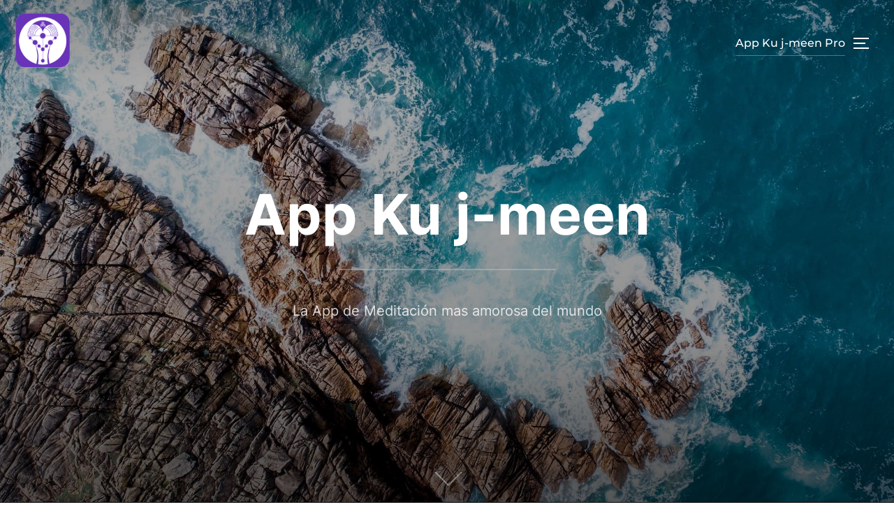

--- FILE ---
content_type: text/html; charset=UTF-8
request_url: http://www.j-meen.com/
body_size: 9902
content:
<!DOCTYPE html>
<html lang="es" class="no-js">
<head>
	<meta charset="UTF-8" />
	<meta name="viewport" content="width=device-width, initial-scale=1" />
	<script>(function(html){html.className = html.className.replace(/\bno-js\b/,'js')})(document.documentElement);</script>
<title>App Ku j-meen &#8211; La App de Meditaci&oacute;n mas amorosa del mundo</title>
<meta name='robots' content='max-image-preview:large' />
<link rel="alternate" type="application/rss+xml" title="App Ku j-meen &raquo; Feed" href="http://www.j-meen.com/feed/" />
<link rel="alternate" type="application/rss+xml" title="App Ku j-meen &raquo; Feed de los comentarios" href="http://www.j-meen.com/comments/feed/" />
<script>
window._wpemojiSettings = {"baseUrl":"https:\/\/s.w.org\/images\/core\/emoji\/14.0.0\/72x72\/","ext":".png","svgUrl":"https:\/\/s.w.org\/images\/core\/emoji\/14.0.0\/svg\/","svgExt":".svg","source":{"concatemoji":"http:\/\/www.j-meen.com\/wp-includes\/js\/wp-emoji-release.min.js?ver=6.1.7"}};
/*! This file is auto-generated */
!function(e,a,t){var n,r,o,i=a.createElement("canvas"),p=i.getContext&&i.getContext("2d");function s(e,t){var a=String.fromCharCode,e=(p.clearRect(0,0,i.width,i.height),p.fillText(a.apply(this,e),0,0),i.toDataURL());return p.clearRect(0,0,i.width,i.height),p.fillText(a.apply(this,t),0,0),e===i.toDataURL()}function c(e){var t=a.createElement("script");t.src=e,t.defer=t.type="text/javascript",a.getElementsByTagName("head")[0].appendChild(t)}for(o=Array("flag","emoji"),t.supports={everything:!0,everythingExceptFlag:!0},r=0;r<o.length;r++)t.supports[o[r]]=function(e){if(p&&p.fillText)switch(p.textBaseline="top",p.font="600 32px Arial",e){case"flag":return s([127987,65039,8205,9895,65039],[127987,65039,8203,9895,65039])?!1:!s([55356,56826,55356,56819],[55356,56826,8203,55356,56819])&&!s([55356,57332,56128,56423,56128,56418,56128,56421,56128,56430,56128,56423,56128,56447],[55356,57332,8203,56128,56423,8203,56128,56418,8203,56128,56421,8203,56128,56430,8203,56128,56423,8203,56128,56447]);case"emoji":return!s([129777,127995,8205,129778,127999],[129777,127995,8203,129778,127999])}return!1}(o[r]),t.supports.everything=t.supports.everything&&t.supports[o[r]],"flag"!==o[r]&&(t.supports.everythingExceptFlag=t.supports.everythingExceptFlag&&t.supports[o[r]]);t.supports.everythingExceptFlag=t.supports.everythingExceptFlag&&!t.supports.flag,t.DOMReady=!1,t.readyCallback=function(){t.DOMReady=!0},t.supports.everything||(n=function(){t.readyCallback()},a.addEventListener?(a.addEventListener("DOMContentLoaded",n,!1),e.addEventListener("load",n,!1)):(e.attachEvent("onload",n),a.attachEvent("onreadystatechange",function(){"complete"===a.readyState&&t.readyCallback()})),(e=t.source||{}).concatemoji?c(e.concatemoji):e.wpemoji&&e.twemoji&&(c(e.twemoji),c(e.wpemoji)))}(window,document,window._wpemojiSettings);
</script>
<style>
img.wp-smiley,
img.emoji {
	display: inline !important;
	border: none !important;
	box-shadow: none !important;
	height: 1em !important;
	width: 1em !important;
	margin: 0 0.07em !important;
	vertical-align: -0.1em !important;
	background: none !important;
	padding: 0 !important;
}
</style>
	<link rel='stylesheet' id='sgr-css' href='http://www.j-meen.com/wp-content/plugins/simple-google-recaptcha/sgr.css?ver=1677483009' media='all' />
<link rel='stylesheet' id='wp-block-library-css' href='http://www.j-meen.com/wp-includes/css/dist/block-library/style.min.css?ver=6.1.7' media='all' />
<style id='wp-block-library-theme-inline-css'>
.wp-block-audio figcaption{color:#555;font-size:13px;text-align:center}.is-dark-theme .wp-block-audio figcaption{color:hsla(0,0%,100%,.65)}.wp-block-audio{margin:0 0 1em}.wp-block-code{border:1px solid #ccc;border-radius:4px;font-family:Menlo,Consolas,monaco,monospace;padding:.8em 1em}.wp-block-embed figcaption{color:#555;font-size:13px;text-align:center}.is-dark-theme .wp-block-embed figcaption{color:hsla(0,0%,100%,.65)}.wp-block-embed{margin:0 0 1em}.blocks-gallery-caption{color:#555;font-size:13px;text-align:center}.is-dark-theme .blocks-gallery-caption{color:hsla(0,0%,100%,.65)}.wp-block-image figcaption{color:#555;font-size:13px;text-align:center}.is-dark-theme .wp-block-image figcaption{color:hsla(0,0%,100%,.65)}.wp-block-image{margin:0 0 1em}.wp-block-pullquote{border-top:4px solid;border-bottom:4px solid;margin-bottom:1.75em;color:currentColor}.wp-block-pullquote__citation,.wp-block-pullquote cite,.wp-block-pullquote footer{color:currentColor;text-transform:uppercase;font-size:.8125em;font-style:normal}.wp-block-quote{border-left:.25em solid;margin:0 0 1.75em;padding-left:1em}.wp-block-quote cite,.wp-block-quote footer{color:currentColor;font-size:.8125em;position:relative;font-style:normal}.wp-block-quote.has-text-align-right{border-left:none;border-right:.25em solid;padding-left:0;padding-right:1em}.wp-block-quote.has-text-align-center{border:none;padding-left:0}.wp-block-quote.is-large,.wp-block-quote.is-style-large,.wp-block-quote.is-style-plain{border:none}.wp-block-search .wp-block-search__label{font-weight:700}.wp-block-search__button{border:1px solid #ccc;padding:.375em .625em}:where(.wp-block-group.has-background){padding:1.25em 2.375em}.wp-block-separator.has-css-opacity{opacity:.4}.wp-block-separator{border:none;border-bottom:2px solid;margin-left:auto;margin-right:auto}.wp-block-separator.has-alpha-channel-opacity{opacity:1}.wp-block-separator:not(.is-style-wide):not(.is-style-dots){width:100px}.wp-block-separator.has-background:not(.is-style-dots){border-bottom:none;height:1px}.wp-block-separator.has-background:not(.is-style-wide):not(.is-style-dots){height:2px}.wp-block-table{margin:"0 0 1em 0"}.wp-block-table thead{border-bottom:3px solid}.wp-block-table tfoot{border-top:3px solid}.wp-block-table td,.wp-block-table th{word-break:normal}.wp-block-table figcaption{color:#555;font-size:13px;text-align:center}.is-dark-theme .wp-block-table figcaption{color:hsla(0,0%,100%,.65)}.wp-block-video figcaption{color:#555;font-size:13px;text-align:center}.is-dark-theme .wp-block-video figcaption{color:hsla(0,0%,100%,.65)}.wp-block-video{margin:0 0 1em}.wp-block-template-part.has-background{padding:1.25em 2.375em;margin-top:0;margin-bottom:0}
</style>
<link rel='stylesheet' id='classic-theme-styles-css' href='http://www.j-meen.com/wp-includes/css/classic-themes.min.css?ver=1' media='all' />
<style id='global-styles-inline-css'>
body{--wp--preset--color--black: #000000;--wp--preset--color--cyan-bluish-gray: #abb8c3;--wp--preset--color--white: #ffffff;--wp--preset--color--pale-pink: #f78da7;--wp--preset--color--vivid-red: #cf2e2e;--wp--preset--color--luminous-vivid-orange: #ff6900;--wp--preset--color--luminous-vivid-amber: #fcb900;--wp--preset--color--light-green-cyan: #7bdcb5;--wp--preset--color--vivid-green-cyan: #00d084;--wp--preset--color--pale-cyan-blue: #8ed1fc;--wp--preset--color--vivid-cyan-blue: #0693e3;--wp--preset--color--vivid-purple: #9b51e0;--wp--preset--gradient--vivid-cyan-blue-to-vivid-purple: linear-gradient(135deg,rgba(6,147,227,1) 0%,rgb(155,81,224) 100%);--wp--preset--gradient--light-green-cyan-to-vivid-green-cyan: linear-gradient(135deg,rgb(122,220,180) 0%,rgb(0,208,130) 100%);--wp--preset--gradient--luminous-vivid-amber-to-luminous-vivid-orange: linear-gradient(135deg,rgba(252,185,0,1) 0%,rgba(255,105,0,1) 100%);--wp--preset--gradient--luminous-vivid-orange-to-vivid-red: linear-gradient(135deg,rgba(255,105,0,1) 0%,rgb(207,46,46) 100%);--wp--preset--gradient--very-light-gray-to-cyan-bluish-gray: linear-gradient(135deg,rgb(238,238,238) 0%,rgb(169,184,195) 100%);--wp--preset--gradient--cool-to-warm-spectrum: linear-gradient(135deg,rgb(74,234,220) 0%,rgb(151,120,209) 20%,rgb(207,42,186) 40%,rgb(238,44,130) 60%,rgb(251,105,98) 80%,rgb(254,248,76) 100%);--wp--preset--gradient--blush-light-purple: linear-gradient(135deg,rgb(255,206,236) 0%,rgb(152,150,240) 100%);--wp--preset--gradient--blush-bordeaux: linear-gradient(135deg,rgb(254,205,165) 0%,rgb(254,45,45) 50%,rgb(107,0,62) 100%);--wp--preset--gradient--luminous-dusk: linear-gradient(135deg,rgb(255,203,112) 0%,rgb(199,81,192) 50%,rgb(65,88,208) 100%);--wp--preset--gradient--pale-ocean: linear-gradient(135deg,rgb(255,245,203) 0%,rgb(182,227,212) 50%,rgb(51,167,181) 100%);--wp--preset--gradient--electric-grass: linear-gradient(135deg,rgb(202,248,128) 0%,rgb(113,206,126) 100%);--wp--preset--gradient--midnight: linear-gradient(135deg,rgb(2,3,129) 0%,rgb(40,116,252) 100%);--wp--preset--duotone--dark-grayscale: url('#wp-duotone-dark-grayscale');--wp--preset--duotone--grayscale: url('#wp-duotone-grayscale');--wp--preset--duotone--purple-yellow: url('#wp-duotone-purple-yellow');--wp--preset--duotone--blue-red: url('#wp-duotone-blue-red');--wp--preset--duotone--midnight: url('#wp-duotone-midnight');--wp--preset--duotone--magenta-yellow: url('#wp-duotone-magenta-yellow');--wp--preset--duotone--purple-green: url('#wp-duotone-purple-green');--wp--preset--duotone--blue-orange: url('#wp-duotone-blue-orange');--wp--preset--font-size--small: 13px;--wp--preset--font-size--medium: 20px;--wp--preset--font-size--large: 36px;--wp--preset--font-size--x-large: 42px;--wp--preset--spacing--20: 0.44rem;--wp--preset--spacing--30: 0.67rem;--wp--preset--spacing--40: 1rem;--wp--preset--spacing--50: 1.5rem;--wp--preset--spacing--60: 2.25rem;--wp--preset--spacing--70: 3.38rem;--wp--preset--spacing--80: 5.06rem;}:where(.is-layout-flex){gap: 0.5em;}body .is-layout-flow > .alignleft{float: left;margin-inline-start: 0;margin-inline-end: 2em;}body .is-layout-flow > .alignright{float: right;margin-inline-start: 2em;margin-inline-end: 0;}body .is-layout-flow > .aligncenter{margin-left: auto !important;margin-right: auto !important;}body .is-layout-constrained > .alignleft{float: left;margin-inline-start: 0;margin-inline-end: 2em;}body .is-layout-constrained > .alignright{float: right;margin-inline-start: 2em;margin-inline-end: 0;}body .is-layout-constrained > .aligncenter{margin-left: auto !important;margin-right: auto !important;}body .is-layout-constrained > :where(:not(.alignleft):not(.alignright):not(.alignfull)){max-width: var(--wp--style--global--content-size);margin-left: auto !important;margin-right: auto !important;}body .is-layout-constrained > .alignwide{max-width: var(--wp--style--global--wide-size);}body .is-layout-flex{display: flex;}body .is-layout-flex{flex-wrap: wrap;align-items: center;}body .is-layout-flex > *{margin: 0;}:where(.wp-block-columns.is-layout-flex){gap: 2em;}.has-black-color{color: var(--wp--preset--color--black) !important;}.has-cyan-bluish-gray-color{color: var(--wp--preset--color--cyan-bluish-gray) !important;}.has-white-color{color: var(--wp--preset--color--white) !important;}.has-pale-pink-color{color: var(--wp--preset--color--pale-pink) !important;}.has-vivid-red-color{color: var(--wp--preset--color--vivid-red) !important;}.has-luminous-vivid-orange-color{color: var(--wp--preset--color--luminous-vivid-orange) !important;}.has-luminous-vivid-amber-color{color: var(--wp--preset--color--luminous-vivid-amber) !important;}.has-light-green-cyan-color{color: var(--wp--preset--color--light-green-cyan) !important;}.has-vivid-green-cyan-color{color: var(--wp--preset--color--vivid-green-cyan) !important;}.has-pale-cyan-blue-color{color: var(--wp--preset--color--pale-cyan-blue) !important;}.has-vivid-cyan-blue-color{color: var(--wp--preset--color--vivid-cyan-blue) !important;}.has-vivid-purple-color{color: var(--wp--preset--color--vivid-purple) !important;}.has-black-background-color{background-color: var(--wp--preset--color--black) !important;}.has-cyan-bluish-gray-background-color{background-color: var(--wp--preset--color--cyan-bluish-gray) !important;}.has-white-background-color{background-color: var(--wp--preset--color--white) !important;}.has-pale-pink-background-color{background-color: var(--wp--preset--color--pale-pink) !important;}.has-vivid-red-background-color{background-color: var(--wp--preset--color--vivid-red) !important;}.has-luminous-vivid-orange-background-color{background-color: var(--wp--preset--color--luminous-vivid-orange) !important;}.has-luminous-vivid-amber-background-color{background-color: var(--wp--preset--color--luminous-vivid-amber) !important;}.has-light-green-cyan-background-color{background-color: var(--wp--preset--color--light-green-cyan) !important;}.has-vivid-green-cyan-background-color{background-color: var(--wp--preset--color--vivid-green-cyan) !important;}.has-pale-cyan-blue-background-color{background-color: var(--wp--preset--color--pale-cyan-blue) !important;}.has-vivid-cyan-blue-background-color{background-color: var(--wp--preset--color--vivid-cyan-blue) !important;}.has-vivid-purple-background-color{background-color: var(--wp--preset--color--vivid-purple) !important;}.has-black-border-color{border-color: var(--wp--preset--color--black) !important;}.has-cyan-bluish-gray-border-color{border-color: var(--wp--preset--color--cyan-bluish-gray) !important;}.has-white-border-color{border-color: var(--wp--preset--color--white) !important;}.has-pale-pink-border-color{border-color: var(--wp--preset--color--pale-pink) !important;}.has-vivid-red-border-color{border-color: var(--wp--preset--color--vivid-red) !important;}.has-luminous-vivid-orange-border-color{border-color: var(--wp--preset--color--luminous-vivid-orange) !important;}.has-luminous-vivid-amber-border-color{border-color: var(--wp--preset--color--luminous-vivid-amber) !important;}.has-light-green-cyan-border-color{border-color: var(--wp--preset--color--light-green-cyan) !important;}.has-vivid-green-cyan-border-color{border-color: var(--wp--preset--color--vivid-green-cyan) !important;}.has-pale-cyan-blue-border-color{border-color: var(--wp--preset--color--pale-cyan-blue) !important;}.has-vivid-cyan-blue-border-color{border-color: var(--wp--preset--color--vivid-cyan-blue) !important;}.has-vivid-purple-border-color{border-color: var(--wp--preset--color--vivid-purple) !important;}.has-vivid-cyan-blue-to-vivid-purple-gradient-background{background: var(--wp--preset--gradient--vivid-cyan-blue-to-vivid-purple) !important;}.has-light-green-cyan-to-vivid-green-cyan-gradient-background{background: var(--wp--preset--gradient--light-green-cyan-to-vivid-green-cyan) !important;}.has-luminous-vivid-amber-to-luminous-vivid-orange-gradient-background{background: var(--wp--preset--gradient--luminous-vivid-amber-to-luminous-vivid-orange) !important;}.has-luminous-vivid-orange-to-vivid-red-gradient-background{background: var(--wp--preset--gradient--luminous-vivid-orange-to-vivid-red) !important;}.has-very-light-gray-to-cyan-bluish-gray-gradient-background{background: var(--wp--preset--gradient--very-light-gray-to-cyan-bluish-gray) !important;}.has-cool-to-warm-spectrum-gradient-background{background: var(--wp--preset--gradient--cool-to-warm-spectrum) !important;}.has-blush-light-purple-gradient-background{background: var(--wp--preset--gradient--blush-light-purple) !important;}.has-blush-bordeaux-gradient-background{background: var(--wp--preset--gradient--blush-bordeaux) !important;}.has-luminous-dusk-gradient-background{background: var(--wp--preset--gradient--luminous-dusk) !important;}.has-pale-ocean-gradient-background{background: var(--wp--preset--gradient--pale-ocean) !important;}.has-electric-grass-gradient-background{background: var(--wp--preset--gradient--electric-grass) !important;}.has-midnight-gradient-background{background: var(--wp--preset--gradient--midnight) !important;}.has-small-font-size{font-size: var(--wp--preset--font-size--small) !important;}.has-medium-font-size{font-size: var(--wp--preset--font-size--medium) !important;}.has-large-font-size{font-size: var(--wp--preset--font-size--large) !important;}.has-x-large-font-size{font-size: var(--wp--preset--font-size--x-large) !important;}
.wp-block-navigation a:where(:not(.wp-element-button)){color: inherit;}
:where(.wp-block-columns.is-layout-flex){gap: 2em;}
.wp-block-pullquote{font-size: 1.5em;line-height: 1.6;}
</style>
<link rel='stylesheet' id='contact-form-7-css' href='http://www.j-meen.com/wp-content/plugins/contact-form-7/includes/css/styles.css?ver=5.7.7' media='all' />
<link rel='stylesheet' id='inspiro-google-fonts-css' href='http://www.j-meen.com/wp-content/fonts/7e79a184497a407864000afc89ff25f1.css?ver=1.7.9' media='all' />
<link rel='stylesheet' id='inspiro-style-css' href='http://www.j-meen.com/wp-content/themes/inspiro/assets/css/minified/style.min.css?ver=1.7.9' media='all' />
<style id='inspiro-style-inline-css'>
body, button, input, select, textarea {
font-family: 'Inter', sans-serif;
font-weight: 400;
}
@media screen and (min-width: 782px) {
body, button, input, select, textarea {
font-size: 16px;
line-height: 1.8;
} }
body:not(.wp-custom-logo) a.custom-logo-text {
font-family: 'Montserrat', sans-serif;
font-weight: 700;
text-transform: uppercase;
}
@media screen and (min-width: 782px) {
body:not(.wp-custom-logo) a.custom-logo-text {
font-size: 26px;
line-height: 1.8;
} }
h1, h2, h3, h4, h5, h6, .home.blog .entry-title, .page .entry-title, .page-title, #comments>h3, #respond>h3, .entry-footer {
font-weight: 700;
line-height: 1.4;
}
.site-title {
font-family: 'Inter', sans-serif;
font-weight: 700;
line-height: 1.25;
}
@media screen and (min-width: 782px) {
.site-title {
font-size: 80px;
} }
.site-description {
font-family: 'Inter', sans-serif;
line-height: 1.8;
}
@media screen and (min-width: 782px) {
.site-description {
font-size: 20px;
} }
.custom-header-button {
font-family: 'Inter', sans-serif;
line-height: 1.8;
}
@media screen and (min-width: 782px) {
.custom-header-button {
font-size: 16px;
} }
.navbar-nav a {
font-family: 'Montserrat', sans-serif;
font-weight: 500;
line-height: 1.8;
}
@media screen and (min-width: 782px) {
.navbar-nav a {
font-size: 16px;
} }
@media screen and (max-width: 64em) {
.navbar-nav li a {
font-family: 'Montserrat', sans-serif;
font-size: 16px;
font-weight: 600;
text-transform: uppercase;
line-height: 1.8;
} }

</style>
<script id='sgr-js-extra'>
var sgr = {"sgr_site_key":"6LfKrrgkAAAAANrTic69BnnTWUEnLVvrDkdaCQgZ"};
</script>
<script src='http://www.j-meen.com/wp-content/plugins/simple-google-recaptcha/sgr.js?ver=1677483009' id='sgr-js'></script>
<script src='http://www.j-meen.com/wp-includes/js/jquery/jquery.min.js?ver=3.6.1' id='jquery-core-js'></script>
<script src='http://www.j-meen.com/wp-includes/js/jquery/jquery-migrate.min.js?ver=3.3.2' id='jquery-migrate-js'></script>
<link rel="https://api.w.org/" href="http://www.j-meen.com/wp-json/" /><link rel="alternate" type="application/json" href="http://www.j-meen.com/wp-json/wp/v2/pages/10" /><link rel="EditURI" type="application/rsd+xml" title="RSD" href="http://www.j-meen.com/xmlrpc.php?rsd" />
<link rel="wlwmanifest" type="application/wlwmanifest+xml" href="http://www.j-meen.com/wp-includes/wlwmanifest.xml" />
<meta name="generator" content="WordPress 6.1.7" />
<link rel="canonical" href="http://www.j-meen.com/" />
<link rel='shortlink' href='http://www.j-meen.com/' />
<link rel="alternate" type="application/json+oembed" href="http://www.j-meen.com/wp-json/oembed/1.0/embed?url=http%3A%2F%2Fwww.j-meen.com%2F" />
<link rel="alternate" type="text/xml+oembed" href="http://www.j-meen.com/wp-json/oembed/1.0/embed?url=http%3A%2F%2Fwww.j-meen.com%2F&#038;format=xml" />
		<style id="inspiro-custom-header-styles" type="text/css">
					.site-title a,
			.colors-dark .site-title a,
			.colors-custom .site-title a,
			body.has-header-image .site-title a,
			body.has-header-video .site-title a,
			body.has-header-image.colors-dark .site-title a,
			body.has-header-video.colors-dark .site-title a,
			body.has-header-image.colors-custom .site-title a,
			body.has-header-video.colors-custom .site-title a,
			.site-description,
			.colors-dark .site-description,
			.colors-custom .site-description,
			body.has-header-image .site-description,
			body.has-header-video .site-description,
			body.has-header-image.colors-dark .site-description,
			body.has-header-video.colors-dark .site-description,
			body.has-header-image.colors-custom .site-description,
			body.has-header-video.colors-custom .site-description {
				color: ;
			}
		
					.custom-header-button {
				color: #ffffff;
				border-color: #ffffff;
			}
		
					.custom-header-button:hover {
				color: #ffffff;
			}
		
		
                    .navbar {
                background-color: #3d3d3d;
            }
        
                    .site-footer {
                background-color: #2b2b2b;
            }
        
        
		            .headroom--not-top .navbar,
			.has-header-image.home.blog .headroom--not-top .navbar, 
			.has-header-image.inspiro-front-page .headroom--not-top .navbar, 
			.has-header-video.home.blog .headroom--not-top .navbar, 
			.has-header-video.inspiro-front-page .headroom--not-top .navbar {
				background-color: rgba(45,45,45,0.9);
			}
				</style>
		<link rel="icon" href="http://www.j-meen.com/wp-content/uploads/2023/02/cropped-cropped-IconoJMEEN_M_Small3-32x32.png" sizes="32x32" />
<link rel="icon" href="http://www.j-meen.com/wp-content/uploads/2023/02/cropped-cropped-IconoJMEEN_M_Small3-192x192.png" sizes="192x192" />
<link rel="apple-touch-icon" href="http://www.j-meen.com/wp-content/uploads/2023/02/cropped-cropped-IconoJMEEN_M_Small3-180x180.png" />
<meta name="msapplication-TileImage" content="http://www.j-meen.com/wp-content/uploads/2023/02/cropped-cropped-IconoJMEEN_M_Small3-270x270.png" />

</head>

<body class="home page-template-default page page-id-10 wp-custom-logo wp-embed-responsive group-blog inspiro-front-page has-header-image inspiro--with-page-nav page-layout-full-width post-display-content-full-content full-height-iframe-video colors-light">
<svg xmlns="http://www.w3.org/2000/svg" viewBox="0 0 0 0" width="0" height="0" focusable="false" role="none" style="visibility: hidden; position: absolute; left: -9999px; overflow: hidden;" ><defs><filter id="wp-duotone-dark-grayscale"><feColorMatrix color-interpolation-filters="sRGB" type="matrix" values=" .299 .587 .114 0 0 .299 .587 .114 0 0 .299 .587 .114 0 0 .299 .587 .114 0 0 " /><feComponentTransfer color-interpolation-filters="sRGB" ><feFuncR type="table" tableValues="0 0.49803921568627" /><feFuncG type="table" tableValues="0 0.49803921568627" /><feFuncB type="table" tableValues="0 0.49803921568627" /><feFuncA type="table" tableValues="1 1" /></feComponentTransfer><feComposite in2="SourceGraphic" operator="in" /></filter></defs></svg><svg xmlns="http://www.w3.org/2000/svg" viewBox="0 0 0 0" width="0" height="0" focusable="false" role="none" style="visibility: hidden; position: absolute; left: -9999px; overflow: hidden;" ><defs><filter id="wp-duotone-grayscale"><feColorMatrix color-interpolation-filters="sRGB" type="matrix" values=" .299 .587 .114 0 0 .299 .587 .114 0 0 .299 .587 .114 0 0 .299 .587 .114 0 0 " /><feComponentTransfer color-interpolation-filters="sRGB" ><feFuncR type="table" tableValues="0 1" /><feFuncG type="table" tableValues="0 1" /><feFuncB type="table" tableValues="0 1" /><feFuncA type="table" tableValues="1 1" /></feComponentTransfer><feComposite in2="SourceGraphic" operator="in" /></filter></defs></svg><svg xmlns="http://www.w3.org/2000/svg" viewBox="0 0 0 0" width="0" height="0" focusable="false" role="none" style="visibility: hidden; position: absolute; left: -9999px; overflow: hidden;" ><defs><filter id="wp-duotone-purple-yellow"><feColorMatrix color-interpolation-filters="sRGB" type="matrix" values=" .299 .587 .114 0 0 .299 .587 .114 0 0 .299 .587 .114 0 0 .299 .587 .114 0 0 " /><feComponentTransfer color-interpolation-filters="sRGB" ><feFuncR type="table" tableValues="0.54901960784314 0.98823529411765" /><feFuncG type="table" tableValues="0 1" /><feFuncB type="table" tableValues="0.71764705882353 0.25490196078431" /><feFuncA type="table" tableValues="1 1" /></feComponentTransfer><feComposite in2="SourceGraphic" operator="in" /></filter></defs></svg><svg xmlns="http://www.w3.org/2000/svg" viewBox="0 0 0 0" width="0" height="0" focusable="false" role="none" style="visibility: hidden; position: absolute; left: -9999px; overflow: hidden;" ><defs><filter id="wp-duotone-blue-red"><feColorMatrix color-interpolation-filters="sRGB" type="matrix" values=" .299 .587 .114 0 0 .299 .587 .114 0 0 .299 .587 .114 0 0 .299 .587 .114 0 0 " /><feComponentTransfer color-interpolation-filters="sRGB" ><feFuncR type="table" tableValues="0 1" /><feFuncG type="table" tableValues="0 0.27843137254902" /><feFuncB type="table" tableValues="0.5921568627451 0.27843137254902" /><feFuncA type="table" tableValues="1 1" /></feComponentTransfer><feComposite in2="SourceGraphic" operator="in" /></filter></defs></svg><svg xmlns="http://www.w3.org/2000/svg" viewBox="0 0 0 0" width="0" height="0" focusable="false" role="none" style="visibility: hidden; position: absolute; left: -9999px; overflow: hidden;" ><defs><filter id="wp-duotone-midnight"><feColorMatrix color-interpolation-filters="sRGB" type="matrix" values=" .299 .587 .114 0 0 .299 .587 .114 0 0 .299 .587 .114 0 0 .299 .587 .114 0 0 " /><feComponentTransfer color-interpolation-filters="sRGB" ><feFuncR type="table" tableValues="0 0" /><feFuncG type="table" tableValues="0 0.64705882352941" /><feFuncB type="table" tableValues="0 1" /><feFuncA type="table" tableValues="1 1" /></feComponentTransfer><feComposite in2="SourceGraphic" operator="in" /></filter></defs></svg><svg xmlns="http://www.w3.org/2000/svg" viewBox="0 0 0 0" width="0" height="0" focusable="false" role="none" style="visibility: hidden; position: absolute; left: -9999px; overflow: hidden;" ><defs><filter id="wp-duotone-magenta-yellow"><feColorMatrix color-interpolation-filters="sRGB" type="matrix" values=" .299 .587 .114 0 0 .299 .587 .114 0 0 .299 .587 .114 0 0 .299 .587 .114 0 0 " /><feComponentTransfer color-interpolation-filters="sRGB" ><feFuncR type="table" tableValues="0.78039215686275 1" /><feFuncG type="table" tableValues="0 0.94901960784314" /><feFuncB type="table" tableValues="0.35294117647059 0.47058823529412" /><feFuncA type="table" tableValues="1 1" /></feComponentTransfer><feComposite in2="SourceGraphic" operator="in" /></filter></defs></svg><svg xmlns="http://www.w3.org/2000/svg" viewBox="0 0 0 0" width="0" height="0" focusable="false" role="none" style="visibility: hidden; position: absolute; left: -9999px; overflow: hidden;" ><defs><filter id="wp-duotone-purple-green"><feColorMatrix color-interpolation-filters="sRGB" type="matrix" values=" .299 .587 .114 0 0 .299 .587 .114 0 0 .299 .587 .114 0 0 .299 .587 .114 0 0 " /><feComponentTransfer color-interpolation-filters="sRGB" ><feFuncR type="table" tableValues="0.65098039215686 0.40392156862745" /><feFuncG type="table" tableValues="0 1" /><feFuncB type="table" tableValues="0.44705882352941 0.4" /><feFuncA type="table" tableValues="1 1" /></feComponentTransfer><feComposite in2="SourceGraphic" operator="in" /></filter></defs></svg><svg xmlns="http://www.w3.org/2000/svg" viewBox="0 0 0 0" width="0" height="0" focusable="false" role="none" style="visibility: hidden; position: absolute; left: -9999px; overflow: hidden;" ><defs><filter id="wp-duotone-blue-orange"><feColorMatrix color-interpolation-filters="sRGB" type="matrix" values=" .299 .587 .114 0 0 .299 .587 .114 0 0 .299 .587 .114 0 0 .299 .587 .114 0 0 " /><feComponentTransfer color-interpolation-filters="sRGB" ><feFuncR type="table" tableValues="0.098039215686275 1" /><feFuncG type="table" tableValues="0 0.66274509803922" /><feFuncB type="table" tableValues="0.84705882352941 0.41960784313725" /><feFuncA type="table" tableValues="1 1" /></feComponentTransfer><feComposite in2="SourceGraphic" operator="in" /></filter></defs></svg>
<aside id="side-nav" class="side-nav" tabindex="-1">
	<div class="side-nav__scrollable-container">
		<div class="side-nav__wrap">
			<div class="side-nav__close-button">
				<button type="button" class="navbar-toggle">
					<span class="screen-reader-text">Alternar la navegación</span>
					<span class="icon-bar"></span>
					<span class="icon-bar"></span>
					<span class="icon-bar"></span>
				</button>
			</div>
							<nav class="mobile-menu-wrapper" aria-label="Menú móvil" role="navigation">
					<ul id="menu-empresa" class="nav navbar-nav"><li id="menu-item-18" class="menu-item menu-item-type-post_type menu-item-object-page menu-item-home current-menu-item page_item page-item-10 current_page_item menu-item-18"><a href="http://www.j-meen.com/" aria-current="page">App Ku j-meen Pro</a></li>
</ul>				</nav>
						<div id="block-2" class="widget widget_block widget_search"><form role="search" method="get" action="http://www.j-meen.com/" class="wp-block-search__button-outside wp-block-search__text-button wp-block-search"><label for="wp-block-search__input-1" class="wp-block-search__label" >Buscar</label><div class="wp-block-search__inside-wrapper " ><input type="search" id="wp-block-search__input-1" class="wp-block-search__input wp-block-search__input" name="s" value="" placeholder=""  required /><button type="submit" class="wp-block-search__button wp-element-button"  >Buscar</button></div></form><div class="clear"></div></div><div id="block-3" class="widget widget_block"><div class="is-layout-flow wp-block-group"><div class="wp-block-group__inner-container"><h2>Recent Posts</h2><ul class="wp-block-latest-posts__list wp-block-latest-posts"><li><a class="wp-block-latest-posts__post-title" href="http://www.j-meen.com/uncategorized/hello-world/">Disfruta meditando con nosotros</a></li>
<li><a class="wp-block-latest-posts__post-title" href="http://www.j-meen.com/uncategorized/titulo-de-la-publicacion-en-el-blog/">Título de la publicación en el blog</a></li>
</ul></div></div><div class="clear"></div></div><div id="block-4" class="widget widget_block"><div class="is-layout-flow wp-block-group"><div class="wp-block-group__inner-container"><h2>Recent Comments</h2><ol class="wp-block-latest-comments"><li class="wp-block-latest-comments__comment"><article><footer class="wp-block-latest-comments__comment-meta"><a class="wp-block-latest-comments__comment-author" href="https://wordpress.org/">A WordPress Commenter</a> en <a class="wp-block-latest-comments__comment-link" href="http://www.j-meen.com/uncategorized/hello-world/#comment-1">Disfruta meditando con nosotros</a></footer></article></li></ol></div></div><div class="clear"></div></div><div id="block-5" class="widget widget_block"><div class="is-layout-flow wp-block-group"><div class="wp-block-group__inner-container"><h2>Archives</h2><ul class=" wp-block-archives-list wp-block-archives">	<li><a href='http://www.j-meen.com/2023/02/'>febrero 2023</a></li>
</ul></div></div><div class="clear"></div></div><div id="block-6" class="widget widget_block"><div class="is-layout-flow wp-block-group"><div class="wp-block-group__inner-container"><h2>Categories</h2><ul class="wp-block-categories-list wp-block-categories">	<li class="cat-item cat-item-1"><a href="http://www.j-meen.com/category/uncategorized/">Uncategorized</a>
</li>
</ul></div></div><div class="clear"></div></div>		</div>
	</div>
</aside>
<div class="side-nav-overlay"></div>

<div id="page" class="site">
	<a class="skip-link screen-reader-text" href="#content">Saltar al contenido</a>

	<header id="masthead" class="site-header" role="banner">
		<div id="site-navigation" class="navbar">
	<div class="header-inner inner-wrap wpz_layout_full wpz_menu_normal">

		<div class="header-logo-wrapper">
			<a href="http://www.j-meen.com/" class="custom-logo-link" rel="home" aria-current="page"><img width="125" height="123" src="http://www.j-meen.com/wp-content/uploads/2023/02/cropped-IconoJMEEN_M_Small3.png" class="custom-logo" alt="App Ku j-meen" decoding="async" sizes="100vw" /></a>		</div>
		
					<div class="header-navigation-wrapper">
				<nav class="primary-menu-wrapper navbar-collapse collapse" aria-label="Menú horizontal superior" role="navigation">
					<ul id="menu-empresa-1" class="nav navbar-nav dropdown sf-menu"><li class="menu-item menu-item-type-post_type menu-item-object-page menu-item-home current-menu-item page_item page-item-10 current_page_item menu-item-18"><a href="http://www.j-meen.com/" aria-current="page">App Ku j-meen Pro</a></li>
</ul>				</nav>
			</div>
				
		<div class="header-widgets-wrapper">
			
			<div id="sb-search" class="sb-search" style="display: none;">
				
<form method="get" id="searchform" action="http://www.j-meen.com/">
	<label for="search-form-input">
		<span class="screen-reader-text">Buscar:</span>
		<input type="search" class="sb-search-input" placeholder="Escribe tus palabras clave y presiona Intro..." name="s" id="search-form-input" autocomplete="off" />
	</label>
	<button class="sb-search-button-open" aria-expanded="false">
		<span class="sb-icon-search">
			<svg class="svg-icon svg-icon-search" aria-hidden="true" role="img" focusable="false" xmlns="http://www.w3.org/2000/svg" width="23" height="23" viewBox="0 0 23 23"><path d="M38.710696,48.0601792 L43,52.3494831 L41.3494831,54 L37.0601792,49.710696 C35.2632422,51.1481185 32.9839107,52.0076499 30.5038249,52.0076499 C24.7027226,52.0076499 20,47.3049272 20,41.5038249 C20,35.7027226 24.7027226,31 30.5038249,31 C36.3049272,31 41.0076499,35.7027226 41.0076499,41.5038249 C41.0076499,43.9839107 40.1481185,46.2632422 38.710696,48.0601792 Z M36.3875844,47.1716785 C37.8030221,45.7026647 38.6734666,43.7048964 38.6734666,41.5038249 C38.6734666,36.9918565 35.0157934,33.3341833 30.5038249,33.3341833 C25.9918565,33.3341833 22.3341833,36.9918565 22.3341833,41.5038249 C22.3341833,46.0157934 25.9918565,49.6734666 30.5038249,49.6734666 C32.7048964,49.6734666 34.7026647,48.8030221 36.1716785,47.3875844 C36.2023931,47.347638 36.2360451,47.3092237 36.2726343,47.2726343 C36.3092237,47.2360451 36.347638,47.2023931 36.3875844,47.1716785 Z" transform="translate(-20 -31)" /></svg>		</span>
	</button>
	<button class="sb-search-button-close" aria-expanded="false">
		<span class="sb-icon-search">
			<svg class="svg-icon svg-icon-cross" aria-hidden="true" role="img" focusable="false" xmlns="http://www.w3.org/2000/svg" width="16" height="16" viewBox="0 0 16 16"><polygon fill="" fill-rule="evenodd" points="6.852 7.649 .399 1.195 1.445 .149 7.899 6.602 14.352 .149 15.399 1.195 8.945 7.649 15.399 14.102 14.352 15.149 7.899 8.695 1.445 15.149 .399 14.102" /></svg>		</span>
	</button>
</form>
			</div>

							<button type="button" class="navbar-toggle">
					<span class="screen-reader-text">Alternar la barra lateral y la navegación</span>
					<span class="icon-bar"></span>
					<span class="icon-bar"></span>
					<span class="icon-bar"></span>
				</button>
					</div>
	</div><!-- .inner-wrap -->
</div><!-- #site-navigation -->
	</header><!-- #masthead -->

    
	<div class="custom-header">
	<div class="site-branding">
	<div class="inner-wrap">
		
		<div class="site-branding-text">
			
			
							<h1 class="site-title"><a href="" target="_blank">App Ku j-meen</a></h1>
			
							<p class="site-description">La App de Meditaci&oacute;n mas amorosa del mundo</p>
					</div><!-- .site-branding-text -->

		<div class="custom-header-button-wrapper">
		<a class="custom-header-button button" href="" target="_blank" rel="nofollow" style="display: none;">
		descargar	</a>
</div><!-- .custom-header-button -->

	</div><!-- .inner-wrap -->
</div><!-- .site-branding -->

    
	<div class="custom-header-media">
		<div id="wp-custom-header" class="wp-custom-header"><img src="http://www.j-meen.com/wp-content/themes/inspiro/assets/images/StockSnap_M6D1GS9PSL.jpg" width="2000" height="1200" alt="" /></div>	</div>

		<div id="scroll-to-content" title="Scroll abajo para ver el contenido">
		<span class="screen-reader-text">Scroll abajo para ver el contenido</span>
	</div>
	</div><!-- .custom-header -->

	<div class="site-content-contain">
		<div id="content" class="site-content">


		<main id="main" class="site-main" role="main">

			
<article id="post-10" class="post-10 page type-page status-publish hentry">

	
	<header class="entry-header">

		<div class="inner-wrap"><h1 class="entry-title">App Ku j-meen Pro</h1></div><!-- .inner-wrap -->
	</header><!-- .entry-header -->

	
	<div class="entry-content">
		
<div class="wp-block-media-text alignwide has-media-on-the-right is-stacked-on-mobile" style="grid-template-columns:auto 49%"><div class="wp-block-media-text__content">
<h1 class="has-primary-color has-text-color">Disfruta meditando con nosotros </h1>



<p>¿Te sienes triste? ¿Cansado? ¿Estresado? Tal vez es momento de tomarte un tiempo para ti y meditar. </p>



<p></p>



<p>Beneficios de la meditación: La meditación tiene muchos beneficios para la salud, tanto física como mental. Por ejemplo, la meditación puede ayudar a reducir el estrés, mejorar la concentración y la memoria, reducir la ansiedad y la depresión, y mejorar el sueño. </p>



<p></p>



<p>Prueba nuestra App diseñada para meditar rápidamente, selecciona la relajación que mas te guste y disfruta la música y los efectos visuales tocando la pantalla y disfrutando, relájate y siente el poder del universo a través de la meditación</p>



<p></p>



<p>¿Más preguntas?  </p>



<div class="wp-block-button is-style-outline"><a class="wp-block-button__link wp-element-button" href="http://www.j-meen.com/home/contact/">Comunícate con nosotros</a></div>
</div><figure class="wp-block-media-text__media"><img decoding="async" width="751" height="1024" src="http://www.j-meen.com/wp-content/uploads/2023/02/Splash_Meditacion-751x1024.jpg" alt="" class="wp-image-27 size-full" srcset="http://www.j-meen.com/wp-content/uploads/2023/02/Splash_Meditacion-751x1024.jpg 751w, http://www.j-meen.com/wp-content/uploads/2023/02/Splash_Meditacion-220x300.jpg 220w, http://www.j-meen.com/wp-content/uploads/2023/02/Splash_Meditacion-768x1048.jpg 768w, http://www.j-meen.com/wp-content/uploads/2023/02/Splash_Meditacion-1126x1536.jpg 1126w, http://www.j-meen.com/wp-content/uploads/2023/02/Splash_Meditacion-1502x2048.jpg 1502w, http://www.j-meen.com/wp-content/uploads/2023/02/Splash_Meditacion.jpg 1536w" sizes="(max-width: 751px) 100vw, 751px" /></figure></div>



<hr class="wp-block-separator has-css-opacity"/>



<div class="is-layout-flow wp-block-group alignfull has-tertiary-background-color has-background"><div class="wp-block-group__inner-container">
<h2 class="has-text-align-center has-primary-color has-text-color"><strong>Relájate, suelta, libera&#8230;</strong></h2>



<p>date unos minutos diarios o antes de dormir, nuestra App se siente desde los primeros minutos de uso. Vive un mundo más armonioso, equilibrado y sano en la palma de tu mano.</p>
</div></div>



<figure class="is-layout-flex wp-block-gallery-7 wp-block-gallery has-nested-images columns-default is-cropped">
<figure class="wp-block-image size-large"><img decoding="async" loading="lazy" width="473" height="1024" data-id="75"  src="https://www.j-meen.com/wp-content/uploads/2023/02/IMG_6646-473x1024.jpg" alt="" class="wp-image-75" srcset="http://www.j-meen.com/wp-content/uploads/2023/02/IMG_6646-473x1024.jpg 473w, http://www.j-meen.com/wp-content/uploads/2023/02/IMG_6646-139x300.jpg 139w, http://www.j-meen.com/wp-content/uploads/2023/02/IMG_6646-768x1662.jpg 768w, http://www.j-meen.com/wp-content/uploads/2023/02/IMG_6646-710x1536.jpg 710w, http://www.j-meen.com/wp-content/uploads/2023/02/IMG_6646-947x2048.jpg 947w, http://www.j-meen.com/wp-content/uploads/2023/02/IMG_6646-scaled.jpg 1183w" sizes="(max-width: 473px) 100vw, 473px" /></figure>



<figure class="wp-block-image size-large"><img decoding="async" loading="lazy" width="1024" height="768" data-id="74"  src="https://www.j-meen.com/wp-content/uploads/2023/02/PHOTO-2023-02-24-16-48-54-1024x768.jpg" alt="" class="wp-image-74" srcset="http://www.j-meen.com/wp-content/uploads/2023/02/PHOTO-2023-02-24-16-48-54-1024x768.jpg 1024w, http://www.j-meen.com/wp-content/uploads/2023/02/PHOTO-2023-02-24-16-48-54-300x225.jpg 300w, http://www.j-meen.com/wp-content/uploads/2023/02/PHOTO-2023-02-24-16-48-54-768x576.jpg 768w, http://www.j-meen.com/wp-content/uploads/2023/02/PHOTO-2023-02-24-16-48-54-1536x1152.jpg 1536w, http://www.j-meen.com/wp-content/uploads/2023/02/PHOTO-2023-02-24-16-48-54.jpg 1600w" sizes="(max-width: 1024px) 100vw, 1024px" /></figure>



<figure class="wp-block-image size-large"><img decoding="async" loading="lazy" width="576" height="1024" data-id="72"  src="https://www.j-meen.com/wp-content/uploads/2023/02/IMG_7914-576x1024.jpg" alt="" class="wp-image-72" srcset="http://www.j-meen.com/wp-content/uploads/2023/02/IMG_7914-576x1024.jpg 576w, http://www.j-meen.com/wp-content/uploads/2023/02/IMG_7914-169x300.jpg 169w, http://www.j-meen.com/wp-content/uploads/2023/02/IMG_7914-768x1365.jpg 768w, http://www.j-meen.com/wp-content/uploads/2023/02/IMG_7914-864x1536.jpg 864w, http://www.j-meen.com/wp-content/uploads/2023/02/IMG_7914-1152x2048.jpg 1152w, http://www.j-meen.com/wp-content/uploads/2023/02/IMG_7914.jpg 1242w" sizes="(max-width: 576px) 100vw, 576px" /></figure>



<figure class="wp-block-image size-large"><img decoding="async" loading="lazy" width="473" height="1024" data-id="45"  src="https://www.j-meen.com/wp-content/uploads/2023/02/IMG_51ADC9069CC2-1-473x1024.jpeg" alt="" class="wp-image-45" srcset="http://www.j-meen.com/wp-content/uploads/2023/02/IMG_51ADC9069CC2-1-473x1024.jpeg 473w, http://www.j-meen.com/wp-content/uploads/2023/02/IMG_51ADC9069CC2-1-139x300.jpeg 139w, http://www.j-meen.com/wp-content/uploads/2023/02/IMG_51ADC9069CC2-1-768x1662.jpeg 768w, http://www.j-meen.com/wp-content/uploads/2023/02/IMG_51ADC9069CC2-1-710x1536.jpeg 710w, http://www.j-meen.com/wp-content/uploads/2023/02/IMG_51ADC9069CC2-1-947x2048.jpeg 947w, http://www.j-meen.com/wp-content/uploads/2023/02/IMG_51ADC9069CC2-1-scaled.jpeg 1183w" sizes="(max-width: 473px) 100vw, 473px" /></figure>



<figure class="wp-block-image size-large"><img decoding="async" loading="lazy" width="576" height="1024" data-id="44"  src="https://www.j-meen.com/wp-content/uploads/2023/02/IMG_7912-576x1024.jpg" alt="" class="wp-image-44" srcset="http://www.j-meen.com/wp-content/uploads/2023/02/IMG_7912-576x1024.jpg 576w, http://www.j-meen.com/wp-content/uploads/2023/02/IMG_7912-169x300.jpg 169w, http://www.j-meen.com/wp-content/uploads/2023/02/IMG_7912-768x1365.jpg 768w, http://www.j-meen.com/wp-content/uploads/2023/02/IMG_7912-864x1536.jpg 864w, http://www.j-meen.com/wp-content/uploads/2023/02/IMG_7912-1152x2048.jpg 1152w, http://www.j-meen.com/wp-content/uploads/2023/02/IMG_7912.jpg 1242w" sizes="(max-width: 576px) 100vw, 576px" /></figure>
</figure>



<p>Biblioteca de Música para meditar</p>



<div class="wp-block-media-text alignwide is-stacked-on-mobile"><figure class="wp-block-media-text__media"><img decoding="async" loading="lazy" width="473" height="1024" src="http://www.j-meen.com/wp-content/uploads/2023/02/IMG_BEA902C9C6CE-1-473x1024.jpeg" alt="" class="wp-image-41 size-full" srcset="http://www.j-meen.com/wp-content/uploads/2023/02/IMG_BEA902C9C6CE-1-473x1024.jpeg 473w, http://www.j-meen.com/wp-content/uploads/2023/02/IMG_BEA902C9C6CE-1-139x300.jpeg 139w, http://www.j-meen.com/wp-content/uploads/2023/02/IMG_BEA902C9C6CE-1-768x1662.jpeg 768w, http://www.j-meen.com/wp-content/uploads/2023/02/IMG_BEA902C9C6CE-1-710x1536.jpeg 710w, http://www.j-meen.com/wp-content/uploads/2023/02/IMG_BEA902C9C6CE-1-947x2048.jpeg 947w, http://www.j-meen.com/wp-content/uploads/2023/02/IMG_BEA902C9C6CE-1-scaled.jpeg 1183w" sizes="(max-width: 473px) 100vw, 473px" /></figure><div class="wp-block-media-text__content">
<p>Escucha nuestra música creada por nosotros, para facilitar tu proceso de relajación, pruébala, es una delicia</p>
</div></div>
	</div><!-- .entry-content -->
</article><!-- #post-10 -->

		</main><!-- #main -->



		</div><!-- #content -->

		
		<footer id="colophon" class="site-footer" role="contentinfo">
			<div class="inner-wrap">
				
<div class="site-info">
		<span class="copyright">
		<span>
			<a href="https://es.wordpress.org/" target="_blank">
				Funciona con WordPress			</a>
		</span>
		<span>
			Inspiro WordPress Theme por <a href="https://www.wpzoom.com/" target="_blank" rel="nofollow">WPZOOM</a>
		</span>
	</span>
</div><!-- .site-info -->
			</div><!-- .inner-wrap -->
		</footer><!-- #colophon -->
	</div><!-- .site-content-contain -->
</div><!-- #page -->
<style>.wp-block-gallery.wp-block-gallery-7{ --wp--style--unstable-gallery-gap: var( --wp--style--gallery-gap-default, var( --gallery-block--gutter-size, var( --wp--style--block-gap, 0.5em ) ) ); gap: var( --wp--style--gallery-gap-default, var( --gallery-block--gutter-size, var( --wp--style--block-gap, 0.5em ) ) )}</style>
<script src='http://www.j-meen.com/wp-content/plugins/contact-form-7/includes/swv/js/index.js?ver=5.7.7' id='swv-js'></script>
<script id='contact-form-7-js-extra'>
var wpcf7 = {"api":{"root":"http:\/\/www.j-meen.com\/wp-json\/","namespace":"contact-form-7\/v1"}};
</script>
<script src='http://www.j-meen.com/wp-content/plugins/contact-form-7/includes/js/index.js?ver=5.7.7' id='contact-form-7-js'></script>
<script src='http://www.j-meen.com/wp-content/themes/inspiro/assets/js/minified/plugins.min.js?ver=1.7.9' id='inspiro-lite-js-plugins-js'></script>
<script src='http://www.j-meen.com/wp-content/themes/inspiro/assets/js/minified/scripts.min.js?ver=1.7.9' id='inspiro-lite-script-js'></script>

</body>
</html>
